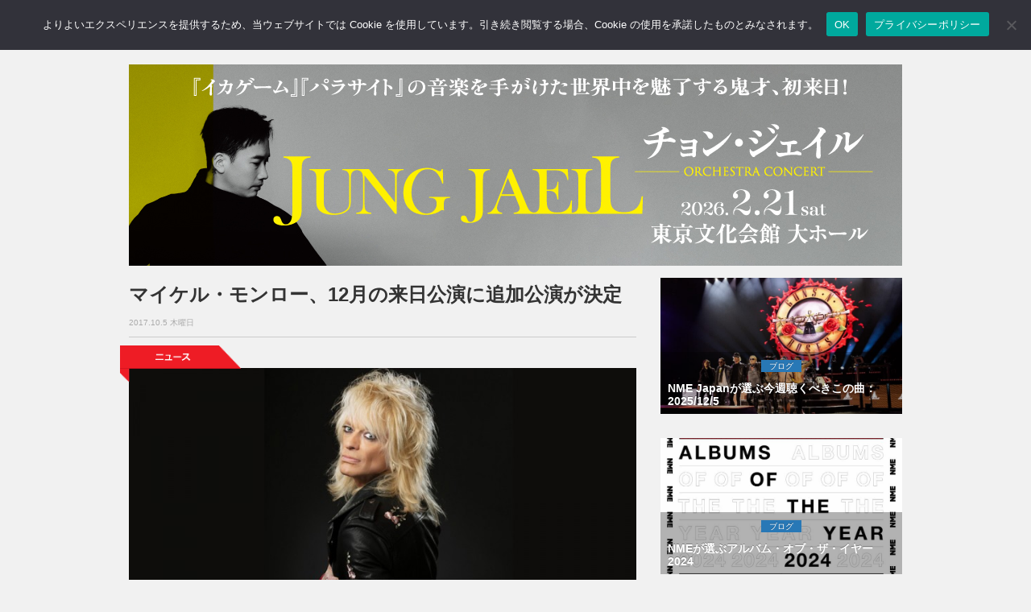

--- FILE ---
content_type: text/html; charset=utf-8
request_url: https://www.google.com/recaptcha/api2/aframe
body_size: 268
content:
<!DOCTYPE HTML><html><head><meta http-equiv="content-type" content="text/html; charset=UTF-8"></head><body><script nonce="vxmUeIR38VkUgkyHfn0fGw">/** Anti-fraud and anti-abuse applications only. See google.com/recaptcha */ try{var clients={'sodar':'https://pagead2.googlesyndication.com/pagead/sodar?'};window.addEventListener("message",function(a){try{if(a.source===window.parent){var b=JSON.parse(a.data);var c=clients[b['id']];if(c){var d=document.createElement('img');d.src=c+b['params']+'&rc='+(localStorage.getItem("rc::a")?sessionStorage.getItem("rc::b"):"");window.document.body.appendChild(d);sessionStorage.setItem("rc::e",parseInt(sessionStorage.getItem("rc::e")||0)+1);localStorage.setItem("rc::h",'1766872021425');}}}catch(b){}});window.parent.postMessage("_grecaptcha_ready", "*");}catch(b){}</script></body></html>